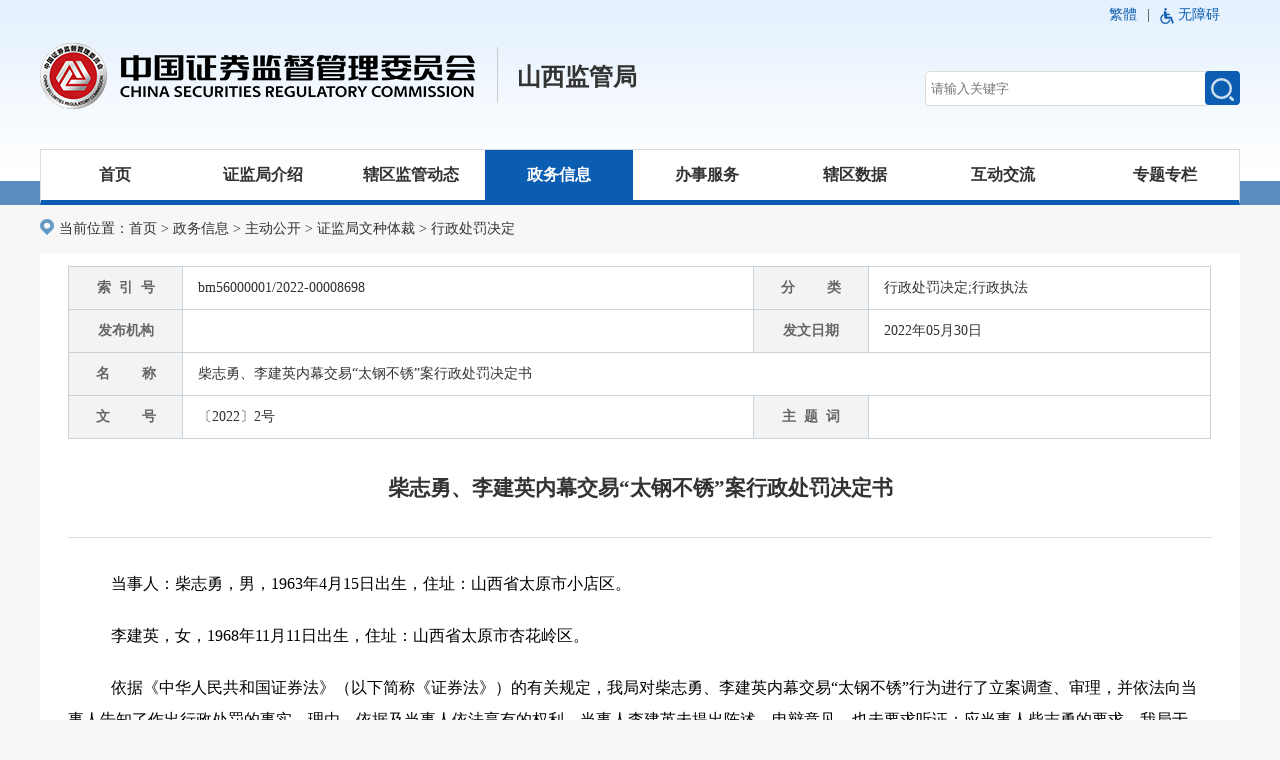

--- FILE ---
content_type: text/html
request_url: http://www.csrc.gov.cn/shanxi/c103684/c3399235/content.shtml
body_size: 51915
content:
<!DOCTYPE html>
<html lang="en">
<head>
    <meta charset="UTF-8">
    <meta name="viewport" content="width=device-width,initial-scale=1,minimum-scale=1,maximum-scale=1,user-scalable=no" />
    <meta http-equiv="X-UA-Compatible" content="IE=edge,chrome=1">
  	<meta name="gjId" content="3399235">
    
<meta name="SiteName" content="山西监管局"/>
<meta name="SiteDomain" content=""/>
<meta name="SiteIDCode" content="zq56000006"/>
<meta name="ColumnName" content="行政处罚决定" />
<meta name="ColumnDescription" content="行政处罚决定"/>
<meta name="ColumnKeywords" content="行政处罚决定"/>
<meta name="ColumnType" content="政务信息"/>
<meta name="ArticleTitle" content="柴志勇、李建英内幕交易“太钢不锈”案行政处罚决定书"/>
<meta name="PubDate" content="2022-06-06 17:05:01"/>
<meta name="ContentSource" content=""/>
<meta name="Keywords" content=""/>
<meta name="Description" content="当事人：柴志勇，男，1963年4月15日出生，住址：山西省太原市小店区。李建英，女，1968年11月11日出生，住址"/>

<meta name="others" content="页面生成时间 2022-06-06 17:05:01" />
<meta name="template,templategroup,version" content="55,default,1.7" />
<title>柴志勇、李建英内幕交易“太钢不锈”案行政处罚决定书_山西监管局</title>
    <link rel="stylesheet" href="/shanxi/xhtml/css/common.css">
    <link rel="stylesheet" href="/shanxi/xhtml/css/footer.css">
    <link rel="stylesheet" href="/shanxi/xhtml/css/xxgk_detail.css">
    <script src="/shanxi/xhtml/js/jquery.min.js"></script>
<link rel="icon" href="/favicon.ico?v=1.0" type="image/x-icon"></head>
<body>
  <!--公共头-->
  <div class="header">
    <div class="head-box">
        <div class="tips">
            <ul>
                <li>
                    <script src="/shanxi/xhtml/js/trans.js"></script>|
                </li>
                <li>
                    <img src="/shanxi/xhtml/images/index/wza.png" alt="" class="logoimg">
                    <a id="cniil_wza" href="/wza">无障碍</a>
                </li>
                <div class="clear"></div>
            </ul>
            <div class="clear"></div>
        </div>
        <div class="logo">
          <a href="/" TARGET='_blank'><img src="/shanxi/xhtml/images/index/logo.png?v=1.0" alt="" class="logoimg1"></a>
        		 <div class="logoxian"></div>
          <h1><a href="/shanxi/index.shtml">山西监管局</a></h1>
            <div class="fr r-box">
            <!--    <p  id="sc">打造一个规范、透明、开放、有活力、有韧性的资本市场</p>
              	<p id="zy">建制度、不干预、零容忍</p>
              	<p  id="hl">敬畏市场、敬畏法治、敬畏专业、敬畏风险、发挥合力</p>-->
                <!--<div class="slideBox">
					<div class="hd">
						<ul></ul>
					</div>
					<div class="bd">
						<ul>
							<li>打造一个规范、透明、开放、有活力、有韧性的资本市场</li>
							<li>建制度、不干预、零容忍</li>
							<li>敬畏市场、敬畏法治、敬畏专业、敬畏风险、发挥合力</li>
					<!--<li>忠诚、专业、进去、公开、公平、公正</li>
						</ul>
					</div>
				</div>-->
              <form action="/guestweb4/s" method="post" name="form1" target="_blank" id="form1" class="search-group" onsubmit="return check()">
                    <input name="searchWord" type="text" id="searchWord" size="50" placeholder="请输入关键字">
                    <input name="uc" type="hidden" id="uc" value="1">
                    <input name="siteCode" type="hidden" id="siteCode" size="50" value="zq56000006">
                    <input name="column" type="hidden" id="siteCode" size="50" value="全部">
                    <div class="searth-btn">
                      <a href="#"><img src="/shanxi/xhtml/images/index/search.png" alt=""></a>
                      <input type="submit" name="button" id="button" value="提交" >
                  	</div>

				</form>
                <div class="search-group" style="display:none;">
                    <input type="text" placeholder="请输入关键字">
                    <a href="#">
                        <img src="/shanxi/xhtml/images/index/search.png" alt="">
                    </a>
                    
                </div>
            </div>
            <div class="clear"></div>
        </div>
    </div>
</div>
 <script>
    function check(){
      if(!$('#searchWord').val()){
             alert('请输入关键字!');
             return false;
      }else{
      		return true;
      }
    }
  </script>
<div class="nav">
    <ul class="nav-bar">
        <li class="sy hover">
            <a href="/shanxi/index.shtml">首页</a>
            <div></div>
        </li>
        <li class="zjjjs">
            <a href="/shanxi/c100386/tz.shtml">证监局介绍</a>
        </li>
        <li class="xqjgdt">
            <a href="/shanxi/c100390/tz.shtml">辖区监管动态</a>
        </li>
        <li class="zwxx">
            <a href="/shanxi/c103653/tz.shtml">政务信息</a>
        </li>
        <li class="bsfw">
            <a href="/shanxi/c103679/zfxxgk_zdgk.shtml?channelid=2f69c9a08b4a43e2a522d02313bdf265">办事服务</a>
        </li>
        <li class="xqsj">
            <a href="/shanxi/c103679/zfxxgk_zdgk.shtml?channelid=166787c2b5274454aec821ff1b4fdb79">辖区数据</a>
        </li>
        <li class="hdjl">
            <a href="http://gzly.csrc12386.org.cn/csrc/sh.inb.publicmessage!messageList.sh">互动交流</a>
        </li>
        <li class="ztzl">
            <a href="/shanxi/c100415/tz.shtml?channelid=3b663b2d307c410d845dd49fc89de42a">专题专栏</a>
        </li>
        <div class="clear"></div>
    </ul>
</div>
<script src="/shanxi/xhtml/js/jquery.SuperSlide.js"></script>
<script src="/shanxi/xhtml/js/head.js"> </script>
   <div class="BreadcrumbNav mt10">
        <img src="/shanxi/xhtml/images/public/location.png" alt="">
        当前位置：
<a href='/shanxi/index.shtml'  target="_parent">首页</a>&nbsp;>&nbsp;<a href='/shanxi/c103653/tz.shtml'  target="_parent">政务信息</a>&nbsp;>&nbsp;<a href='/shanxi/c103657/zfxxgk_zdgk.shtml'  target="_parent">主动公开目录</a>&nbsp;>&nbsp;<a href='/shanxi/c103676/zfxxgk_zdgk.shtml'  target="_parent">证监局文种体裁</a>&nbsp;>&nbsp;<a href='/shanxi/c103684/zfxxgk_zdgk.shtml'  target="_parent"><span>行政处罚决定</span></a>

    </div>
    <div class="main">
        <div class="content">
            <div class="xxgk-table">
               <table>
                    <tbody>
                        <tr>
                            <th>索  引  号</th>
                            <td>bm56000001/2022-00008698</td>
                            <th>分        类</th>
                            <td></td>
                        </tr>
                        <tr>
                            <th>发布机构</th>
                            <td></td>
                            <th>发文日期</th>
                            <td>1653872520000</td>
                        </tr>
                        <tr>
                            <th>名        称</th>
                            <td colspan="3">柴志勇、李建英内幕交易“太钢不锈”案行政处罚决定书</td>
                        </tr>
                        <tr>
                            <th>文        号</th>
                            <td>〔2022〕2号</td>
                            <th>主  题  词</th>
                            <td></td>
                        </tr>
                    </tbody>
                </table>
            </div>
            <h2>柴志勇、李建英内幕交易“太钢不锈”案行政处罚决定书</h2>
            <div class="detail-news">
                <p class="MsoNormal" style="text-indent:32.0000pt;mso-char-indent-count:2.0000;"><span style="font-family: 仿宋,仿宋_GB2312;"><span style="color: rgb(0, 0, 0); font-size: 16pt;">当事人：</span><span style="color: rgb(0, 0, 0); font-size: 16pt;">柴志勇</span><span style="color: rgb(0, 0, 0); font-size: 16pt;">，</span><span style="color: rgb(0, 0, 0); font-size: 16pt;">男，</span><span style="color: rgb(0, 0, 0); font-size: 16pt;">1963年4月15日出生，</span><span style="color: rgb(0, 0, 0); font-size: 16pt;">住址：</span><span style="color: rgb(0, 0, 0); font-size: 16pt;">山西</span><span style="color: rgb(0, 0, 0); font-size: 16pt;">省</span><span style="color: rgb(0, 0, 0); font-size: 16pt;">太原</span><span style="color: rgb(0, 0, 0); font-size: 16pt;">市小店区</span><span style="color: rgb(0, 0, 0); font-size: 16pt;">。</span><span style="color: rgb(0, 0, 0); font-size: 16pt;"><o:p></o:p></span></span></p>
<p class="MsoNormal" style="text-indent:32.0000pt;mso-char-indent-count:2.0000;"><span style="font-family: 仿宋,仿宋_GB2312;"><span style="color: rgb(0, 0, 0); font-size: 16pt;">李建英，</span><span style="color: rgb(0, 0, 0); font-size: 16pt;">女，</span><span style="color: rgb(0, 0, 0); font-size: 16pt;">1968</span><span style="color: rgb(0, 0, 0); font-size: 16pt;">年</span><span style="color: rgb(0, 0, 0); font-size: 16pt;">11月11日出生</span><span style="color: rgb(0, 0, 0); font-size: 16pt;">，住址：</span><span style="color: rgb(0, 0, 0); font-size: 16pt;">山西</span><span style="color: rgb(0, 0, 0); font-size: 16pt;">省</span><span style="color: rgb(0, 0, 0); font-size: 16pt;">太原</span><span style="color: rgb(0, 0, 0); font-size: 16pt;">市</span><span style="color: rgb(0, 0, 0); font-size: 16pt;">杏花岭区</span><span style="color: rgb(0, 0, 0); font-size: 16pt;">。</span><span style="color: rgb(0, 0, 0); font-size: 16pt;"><o:p></o:p></span></span></p>
<p class="MsoNormal" style="text-indent:32.0000pt;mso-char-indent-count:2.0000;"><span style="font-family: 仿宋,仿宋_GB2312;"><span style="color: rgb(0, 0, 0); font-size: 16pt;">依据《中华人民共和国证券法》（以下简称《证券法》）的有关规定，我局对</span><span style="color: rgb(0, 0, 0); font-size: 16pt;">柴志勇</span><span style="color: rgb(0, 0, 0); font-size: 16pt;">、李建英</span><span style="color: rgb(0, 0, 0); font-size: 16pt;"><span style="font-size: 16pt;">内幕交易</span><span style="font-size: 16pt;">“</span></span><span style="color: rgb(0, 0, 0); font-size: 16pt;">太钢不锈</span><span style="color: rgb(0, 0, 0); font-size: 16pt;">”行为进行了立案调查、审理，并依法向当事人告知了作出行政处罚的事实、理由、依据及当事人依法享有的权利。当事人</span><span style="color: rgb(0, 0, 0); font-size: 16pt;">李建英</span><span style="color: rgb(0, 0, 0); font-size: 16pt;">未提出陈述、申辩意见，也未要求听证</span><span style="color: rgb(0, 0, 0); font-size: 16pt;">；</span><span style="color: rgb(0, 0, 0); font-size: 16pt;">应当事人</span><span style="color: rgb(0, 0, 0); font-size: 16pt;">柴志勇的</span><span style="color: rgb(0, 0, 0); font-size: 16pt;">要求</span><span style="color: rgb(0, 0, 0); font-size: 16pt;">，我局于</span><span style="color: rgb(0, 0, 0); font-size: 16pt;">202</span><span style="color: rgb(0, 0, 0); font-size: 16pt;">2</span><span style="color: rgb(0, 0, 0); font-size: 16pt;">年</span><span style="color: rgb(0, 0, 0); font-size: 16pt;">5</span><span style="color: rgb(0, 0, 0); font-size: 16pt;">月</span><span style="color: rgb(0, 0, 0); font-size: 16pt;">23</span><span style="color: rgb(0, 0, 0); font-size: 16pt;">日举行</span><span style="color: rgb(0, 0, 0); font-size: 16pt;">了</span><span style="color: rgb(0, 0, 0); font-size: 16pt;">听证会，听取了</span><span style="color: rgb(0, 0, 0); font-size: 16pt;">柴志勇及其代理人的陈述和申辩。</span><span style="color: rgb(0, 0, 0); font-size: 16pt;">本案现已调查、审理终结。</span><span style="color: rgb(0, 0, 0); font-size: 16pt;"><o:p></o:p></span></span></p>
<p class="MsoNormal" style="text-indent:32.0000pt;mso-char-indent-count:2.0000;"><span style="font-family: 仿宋,仿宋_GB2312;"><span style="color: rgb(0, 0, 0); font-size: 16pt;">经查明，</span><span style="color: rgb(0, 0, 0); font-size: 16pt;">柴志勇、李建英</span><span style="color: rgb(0, 0, 0); font-size: 16pt;">存在以下违法事实：</span><span style="color: rgb(0, 0, 0); font-size: 16pt;"><o:p></o:p></span></span></p>
<p class="MsoNormal" style="text-indent:32.0000pt;mso-char-indent-count:2.0000;text-align:left;"><span style="font-family: 仿宋,仿宋_GB2312;"><span style="color: rgb(0, 0, 0); font-size: 16pt;">一、内幕信息形成与公开过程</span><span style="color: rgb(0, 0, 0); font-size: 16pt;"><o:p></o:p></span></span></p>
<p class="MsoNormal" style="text-indent:32.0000pt;mso-char-indent-count:2.0000;text-align:justify;
text-justify:inter-ideograph;" align="justify"><span style="font-family: 仿宋,仿宋_GB2312;"><span style="color: rgb(0, 0, 0); font-size: 16pt;">2019年4月，山西省国资国企改革行动计划明确提出，将太原钢铁（集团）有限公司（以下简称太钢集团）作为集团层面股权多元化试点单位。2019年12月13日，时任太钢集团董事长</span><span style="color: rgb(0, 0, 0); font-size: 16pt;">高某明</span><span style="color: rgb(0, 0, 0); font-size: 16pt;">带队走访</span><span style="color: rgb(0, 0, 0); font-size: 16pt;">中国宝武</span><span style="color: rgb(0, 0, 0); font-size: 16pt;">钢铁集团有限公司（以下简称中国宝武），与时任中国宝武董事长</span><span style="color: rgb(0, 0, 0); font-size: 16pt;">陈某荣</span><span style="color: rgb(0, 0, 0); font-size: 16pt;">就集团层面重组的框架模式进行初步探讨。</span><span style="color: rgb(0, 0, 0); font-size: 16pt;"><o:p></o:p></span></span></p>
<p class="MsoNormal" style="text-indent:32.0000pt;mso-char-indent-count:2.0000;text-align:justify;
text-justify:inter-ideograph;" align="justify"><span style="font-family: 仿宋,仿宋_GB2312;"><span style="color: rgb(0, 0, 0); font-size: 16pt;">2020年1月9日，山西省政府召开专题会议讨论通过太钢集团与</span><span style="color: rgb(0, 0, 0); font-size: 16pt;">中国宝武</span><span style="color: rgb(0, 0, 0); font-size: 16pt;">重组事项，并对下一步工作提出具体要求。</span><span style="color: rgb(0, 0, 0); font-size: 16pt;"><o:p></o:p></span></span></p>
<p class="MsoNormal" style="text-indent:32.0000pt;mso-char-indent-count:2.0000;text-align:justify;
text-justify:inter-ideograph;" align="justify"><span style="font-family: 仿宋,仿宋_GB2312;"><span style="color: rgb(0, 0, 0); font-size: 16pt;">2020年2月8日，为快速推进太钢集团与中国宝武重组可行性研究工作相关事宜，太钢集团成立太钢集团与</span><span style="color: rgb(0, 0, 0); font-size: 16pt;">中国宝武</span><span style="color: rgb(0, 0, 0); font-size: 16pt;">重组可行性研究工作组，时任太钢集团董事、副总经理柴志勇任组长。</span><span style="color: rgb(0, 0, 0); font-size: 16pt;"><o:p></o:p></span></span></p>
<p class="MsoNormal" style="text-indent:32.0000pt;mso-char-indent-count:2.0000;text-align:justify;
text-justify:inter-ideograph;" align="justify"><span style="font-family: 仿宋,仿宋_GB2312;"><span style="color: rgb(0, 0, 0); font-size: 16pt;">2020年4月26日，太钢集团与山西省国有资本运营有限公司（以下简称</span><span style="color: rgb(0, 0, 0); font-size: 16pt;">山西国运</span><span style="color: rgb(0, 0, 0); font-size: 16pt;">）召开工作会议，讨论太钢集团联合重组可行性研究工作组提出的《关于太钢集团与</span><span style="color: rgb(0, 0, 0); font-size: 16pt;">中国宝武</span><span style="color: rgb(0, 0, 0); font-size: 16pt;">联合重组可行性研究分析汇报》。之后，太钢集团、中国宝武、山西国运等多次组织召开工作会议，持续推进太钢集团与中国宝武联合重组项目。</span><span style="color: rgb(0, 0, 0); font-size: 16pt;"><o:p></o:p></span></span></p>
<p class="MsoNormal" style="text-indent:32.0000pt;mso-char-indent-count:2.0000;text-align:justify;
text-justify:inter-ideograph;" align="justify"><span style="font-family: 仿宋,仿宋_GB2312;"><span style="color: rgb(0, 0, 0); font-size: 16pt;">2020年8月20日，山西太钢不锈钢股份有限公司（以下简称太钢不锈）通过深圳证券交易所披露《关于重大事项停牌公告》（公告编号：2020-040），称太钢集团的控股股东将签订涉及太钢不锈实际控制人变更的相关协议。2020年8月21日，</span><span style="color: rgb(0, 0, 0); font-size: 16pt;">山西国运</span><span style="color: rgb(0, 0, 0); font-size: 16pt;">与</span><span style="color: rgb(0, 0, 0); font-size: 16pt;">中国宝武</span><span style="color: rgb(0, 0, 0); font-size: 16pt;"><span style="font-size: 16pt;">签署《关于太原钢铁（集团）有限公司股权无偿划转协议》。同日，太钢不锈通过深圳证券交易所披露《关于山西省国有资本运营有限公司向中国宝武钢铁集团有限公司无偿划转太原钢铁（集团）有限公司</span><span style="font-size: 16pt;">51%股权暨公司实际控制人变更的提示性公告》（公告编号：2020-041），称</span></span><span style="color: rgb(0, 0, 0); font-size: 16pt;">山西国运</span><span style="color: rgb(0, 0, 0); font-size: 16pt;">与中国宝武签署《关于太原钢铁（集团）有限公司股权无偿划转协议》，</span><span style="color: rgb(0, 0, 0); font-size: 16pt;">山西国运</span><span style="color: rgb(0, 0, 0); font-size: 16pt;"><span style="font-size: 16pt;">将向中国宝武无偿划转其持有的太钢集团</span><span style="font-size: 16pt;">51%股权。本次划转完成后，</span></span><span style="color: rgb(0, 0, 0); font-size: 16pt;">中国宝武</span><span style="color: rgb(0, 0, 0); font-size: 16pt;"><span style="font-size: 16pt;">将通过太钢集团间接控制太钢不锈</span><span style="font-size: 16pt;">62.70%的股份，并实现对太钢不锈的控制。太钢不锈的实际控制人将由山西省国有资产监督管理委员会变更为国务院国有资产监督管理委员会。</span></span><span style="color: rgb(0, 0, 0); font-size: 16pt;"><o:p></o:p></span></span></p>
<p class="MsoNormal" style="text-indent:32.0000pt;mso-char-indent-count:2.0000;text-align:justify;
text-justify:inter-ideograph;" align="justify"><span style="font-family: 仿宋,仿宋_GB2312;"><span style="color: rgb(0, 0, 0); font-size: 16pt;">山西国运</span><span style="color: rgb(0, 0, 0); font-size: 16pt;"><span style="font-size: 16pt;">向中国宝武无偿划转其持有的太钢集团</span><span style="font-size: 16pt;">51%股权，变更</span></span><span style="color: rgb(0, 0, 0); font-size: 16pt;">太钢不锈</span><span style="color: rgb(0, 0, 0); font-size: 16pt;">实际控制人，</span><span style="color: rgb(0, 0, 0); font-size: 16pt;">属于</span><span style="color: rgb(0, 0, 0); font-size: 16pt;">《证券法》</span><span style="color: rgb(0, 0, 0); font-size: 16pt;">第八十条</span><span style="color: rgb(0, 0, 0); font-size: 16pt;">第二款第八项</span><span style="color: rgb(0, 0, 0); font-size: 16pt;">规定的</span><span style="color: rgb(0, 0, 0); font-size: 16pt;">重大事件</span><span style="color: rgb(0, 0, 0); font-size: 16pt;">，</span><span style="color: rgb(0, 0, 0); font-size: 16pt;">构成</span><span style="color: rgb(0, 0, 0); font-size: 16pt;">《证券法》第</span><span style="color: rgb(0, 0, 0); font-size: 16pt;">五十二</span><span style="color: rgb(0, 0, 0); font-size: 16pt;">条</span><span style="color: rgb(0, 0, 0); font-size: 16pt;">规定的</span><span style="color: rgb(0, 0, 0); font-size: 16pt;">内幕信息。</span><span style="color: rgb(0, 0, 0); font-size: 16pt;"><span style="font-size: 16pt;">该内幕信息于</span><span style="font-size: 16pt;">2020年1月9日形成，于2020年8月20日公开。柴志勇作为</span></span><span style="color: rgb(0, 0, 0); font-size: 16pt;">太钢</span><span style="color: rgb(0, 0, 0); font-size: 16pt;">集团董事、副总经理，</span><span style="color: rgb(0, 0, 0); font-size: 16pt;">直接组织、参与</span><span style="color: rgb(0, 0, 0); font-size: 16pt;">山西国运</span><span style="color: rgb(0, 0, 0); font-size: 16pt;"><span style="font-size: 16pt;">向中国宝武无偿划转太钢集团</span><span style="font-size: 16pt;">51%股权、变更</span></span><span style="color: rgb(0, 0, 0); font-size: 16pt;">太钢不锈</span><span style="color: rgb(0, 0, 0); font-size: 16pt;">实际控制人的动议、筹划和实施，属于《证券法》第五十一条第二项规定的内幕信息知情人。</span><span style="color: rgb(0, 0, 0); font-size: 16pt;"><o:p></o:p></span></span></p>
<p class="MsoNormal" style="text-indent:32.0000pt;mso-char-indent-count:2.0000;text-autospace:none;
text-align:justify;text-justify:inter-ideograph;" align="justify"><span style="font-family: 仿宋,仿宋_GB2312;"><span style="color: rgb(0, 0, 0); font-size: 16pt;">二、</span><span style="color: rgb(0, 0, 0); font-size: 16pt;">柴志勇</span><span style="color: rgb(0, 0, 0); font-size: 16pt;">泄露内幕信息</span><span style="color: rgb(0, 0, 0); font-size: 16pt;"><o:p></o:p></span></span></p>
<p class="MsoNormal" style="text-indent:32.0000pt;mso-char-indent-count:2.0000;text-autospace:none;
text-align:justify;text-justify:inter-ideograph;" align="justify"><span style="font-family: 仿宋,仿宋_GB2312;"><span style="color: rgb(0, 0, 0); font-size: 16pt;">2020年6月5日，柴志勇与</span><span style="color: rgb(0, 0, 0); font-size: 16pt;">吴某莉</span><span style="color: rgb(0, 0, 0); font-size: 16pt;">通过微信聊天工具讨论向中国宝武划转太钢集团股权等内容。其中，</span><span style="color: rgb(0, 0, 0); font-size: 16pt;">吴某莉</span><span style="color: rgb(0, 0, 0); font-size: 16pt;">时任山西太钢投资有限公司证券投资部行业研究员，不属于太钢集团与中国宝武联合重组项目组成员，未实际参与太钢集团与</span><span style="color: rgb(0, 0, 0); font-size: 16pt;">中国宝武</span><span style="color: rgb(0, 0, 0); font-size: 16pt;">联合重组具体工作。</span><span style="color: rgb(0, 0, 0); font-size: 16pt;"><o:p></o:p></span></span></p>
<p class="MsoNormal" style="text-indent:32.0000pt;mso-char-indent-count:2.0000;"><span style="font-family: 仿宋,仿宋_GB2312;"><span style="color: rgb(0, 0, 0); font-size: 16pt;">吴某莉</span><span style="color: rgb(0, 0, 0); font-size: 16pt;">通过内幕信息知情人柴志勇获知内幕信息，为知悉内幕信息的人。</span><span style="color: rgb(0, 0, 0); font-size: 16pt;">吴某莉</span><span style="color: rgb(0, 0, 0); font-size: 16pt;"><span style="font-size: 16pt;">知悉内幕信息的时点不晚于</span><span style="font-size: 16pt;">2020年6月5日。</span></span><span style="color: rgb(0, 0, 0); font-size: 16pt;"><o:p></o:p></span></span></p>
<p class="MsoNormal" style="text-indent:32.0000pt;mso-char-indent-count:2.0000;text-autospace:none;
text-align:justify;text-justify:inter-ideograph;" align="justify"><span style="font-family: 仿宋,仿宋_GB2312;"><span style="color: rgb(0, 0, 0); font-size: 16pt;">三</span><span style="color: rgb(0, 0, 0); font-size: 16pt;">、</span><span style="color: rgb(0, 0, 0); font-size: 16pt;">李建英内幕</span><span style="color: rgb(0, 0, 0); font-size: 16pt;"><span style="font-size: 16pt;">交易</span><span style="font-size: 16pt;">“</span></span><span style="color: rgb(0, 0, 0); font-size: 16pt;">太钢不锈</span><span style="color: rgb(0, 0, 0); font-size: 16pt;">”</span><span style="color: rgb(0, 0, 0); font-size: 16pt;"><o:p></o:p></span></span></p>
<p class="MsoNormal" style="text-indent:32.0000pt;mso-char-indent-count:2.0000;text-autospace:none;
text-align:justify;text-justify:inter-ideograph;" align="justify"><span style="font-family: 仿宋,仿宋_GB2312;"><span style="color: rgb(0, 0, 0); font-size: 16pt;">（一）证券账户和资金划转</span><span style="color: rgb(0, 0, 0); font-size: 16pt;">基本</span><span style="color: rgb(0, 0, 0); font-size: 16pt;">情况</span><span style="color: rgb(0, 0, 0); font-size: 16pt;"><o:p></o:p></span></span></p>
<p class="MsoNormal" style="text-indent:32.0000pt;mso-char-indent-count:2.0000;text-align:justify;
text-justify:inter-ideograph;" align="justify"><span style="font-family: 仿宋,仿宋_GB2312;"><span style="color: rgb(0, 0, 0); font-size: 16pt;">张某林</span><span style="color: rgb(0, 0, 0); font-size: 16pt;"><span style="font-size: 16pt;">与李建英系母女关系。</span><span style="font-size: 16pt;">“</span></span><span style="color: rgb(0, 0, 0); font-size: 16pt;">张某林</span><span style="color: rgb(0, 0, 0); font-size: 16pt;">”证券账户于2009年3月27日在山西证券股份有限公司开立，该证券账户自2016年起由李建英实际控制和使用。</span><span style="color: rgb(0, 0, 0); font-size: 16pt;"><o:p></o:p></span></span></p>
<p class="MsoNormal" style="text-indent:32.0000pt;mso-char-indent-count:2.0000;text-align:justify;
text-justify:inter-ideograph;" align="justify"><span style="font-family: 仿宋,仿宋_GB2312;"><span style="color: rgb(0, 0, 0); font-size: 16pt;">李建英与</span><span style="color: rgb(0, 0, 0); font-size: 16pt;">刘某廷</span><span style="color: rgb(0, 0, 0); font-size: 16pt;"><span style="font-size: 16pt;">系母子关系。</span><span style="font-size: 16pt;">“</span></span><span style="color: rgb(0, 0, 0); font-size: 16pt;">刘某廷</span><span style="color: rgb(0, 0, 0); font-size: 16pt;">”证券账户于2015年3月9日在海通证券股份有限公司开立，该证券账户由李建英实际控制和使用。</span><span style="color: rgb(0, 0, 0); font-size: 16pt;"><o:p></o:p></span></span></p>
<p class="MsoNormal" style="text-indent:32.0000pt;mso-char-indent-count:2.0000;text-align:justify;
text-justify:inter-ideograph;" align="justify"><span style="font-family: 仿宋,仿宋_GB2312;"><span style="color: rgb(0, 0, 0); font-size: 16pt;">2020年7月15日至8月20日，“</span><span style="color: rgb(0, 0, 0); font-size: 16pt;">张某林</span><span style="color: rgb(0, 0, 0); font-size: 16pt;">”证券账户和“</span><span style="color: rgb(0, 0, 0); font-size: 16pt;">刘某廷</span><span style="color: rgb(0, 0, 0); font-size: 16pt;">”证券账户交易“太钢不锈”由李建英决策和操作，所需资金主要来源于上述证券账户卖出其他持仓股票所得。</span><span style="color: rgb(0, 0, 0); font-size: 16pt;"><o:p></o:p></span></span></p>
<p class="MsoNormal" style="text-indent:32.0000pt;mso-char-indent-count:2.0000;text-autospace:none;
text-align:justify;text-justify:inter-ideograph;" align="justify"><span style="font-family: 仿宋,仿宋_GB2312;"><span style="color: rgb(0, 0, 0); font-size: 16pt;">（</span><span style="color: rgb(0, 0, 0); font-size: 16pt;">二</span><span style="color: rgb(0, 0, 0); font-size: 16pt;">）</span><span style="color: rgb(0, 0, 0); font-size: 16pt;">李建英与知悉</span><span style="color: rgb(0, 0, 0); font-size: 16pt;">内幕信息的人联络接触</span><span style="color: rgb(0, 0, 0); font-size: 16pt;"><o:p></o:p></span></span></p>
<p class="MsoNormal" style="text-indent:32.0000pt;mso-char-indent-count:2.0000;text-align:justify;
text-justify:inter-ideograph;" align="justify"><span style="font-family: 仿宋,仿宋_GB2312;"><span style="color: rgb(0, 0, 0); font-size: 16pt;">李建英与</span><span style="color: rgb(0, 0, 0); font-size: 16pt;">吴某莉</span><span style="color: rgb(0, 0, 0); font-size: 16pt;">系初中同学，二人关系较好，日常联系频繁，经常讨论股票，且</span><span style="color: rgb(0, 0, 0); font-size: 16pt;">吴某莉</span><span style="color: rgb(0, 0, 0); font-size: 16pt;"><span style="font-size: 16pt;">会向李建英推荐股票。</span><span style="font-size: 16pt;">2020年7月15日，李建英与</span></span><span style="color: rgb(0, 0, 0); font-size: 16pt;">吴某莉</span><span style="color: rgb(0, 0, 0); font-size: 16pt;">通过微信聊天工具讨论股票交易时，</span><span style="color: rgb(0, 0, 0); font-size: 16pt;">吴某莉</span><span style="color: rgb(0, 0, 0); font-size: 16pt;"><span style="font-size: 16pt;">发出</span><span style="font-size: 16pt;">2条信息后撤回。2020年8月5日，李建英与</span></span><span style="color: rgb(0, 0, 0); font-size: 16pt;">吴某莉</span><span style="color: rgb(0, 0, 0); font-size: 16pt;">通过微信聊天工具讨论股票交易时，</span><span style="color: rgb(0, 0, 0); font-size: 16pt;">吴某莉</span><span style="color: rgb(0, 0, 0); font-size: 16pt;"><span style="font-size: 16pt;">发出</span><span style="font-size: 16pt;">1条信息后撤回。2020年8月12日，李建英与</span></span><span style="color: rgb(0, 0, 0); font-size: 16pt;">吴某莉</span><span style="color: rgb(0, 0, 0); font-size: 16pt;"><span style="font-size: 16pt;">微信语音通话</span><span style="font-size: 16pt;">1次。2020年8月15日中午，李建英与</span></span><span style="color: rgb(0, 0, 0); font-size: 16pt;">吴某莉</span><span style="color: rgb(0, 0, 0); font-size: 16pt;"><span style="font-size: 16pt;">见面聚餐</span><span style="font-size: 16pt;">1次。</span></span><span style="color: rgb(0, 0, 0); font-size: 16pt;"><o:p></o:p></span></span></p>
<p class="MsoNormal" style="text-indent:32.0000pt;mso-char-indent-count:2.0000;text-autospace:none;
text-align:justify;text-justify:inter-ideograph;" align="justify"><span style="font-family: 仿宋,仿宋_GB2312;"><span style="color: rgb(0, 0, 0); font-size: 16pt;">（三）相关</span><span style="color: rgb(0, 0, 0); font-size: 16pt;"><span style="font-size: 16pt;">证券账户交易</span><span style="font-size: 16pt;">“</span></span><span style="color: rgb(0, 0, 0); font-size: 16pt;">太钢不锈</span><span style="color: rgb(0, 0, 0); font-size: 16pt;">”情况</span><span style="color: rgb(0, 0, 0); font-size: 16pt;"><o:p></o:p></span></span></p>
<p class="MsoNormal" style="text-indent:32.0000pt;mso-char-indent-count:2.0000;text-align:justify;
text-justify:inter-ideograph;" align="justify"><span style="font-family: 仿宋,仿宋_GB2312;"><span style="color: rgb(0, 0, 0); font-size: 16pt;">自与</span><span style="color: rgb(0, 0, 0); font-size: 16pt;">吴某莉</span><span style="color: rgb(0, 0, 0); font-size: 16pt;">联络接触</span><span style="color: rgb(0, 0, 0); font-size: 16pt;">至内幕信息公开前，李建英</span><span style="color: rgb(0, 0, 0); font-size: 16pt;"><span style="font-size: 16pt;">累计买入</span><span style="font-size: 16pt;">“太钢不锈”141.49万股，成交金额542.25万元，其中，“</span></span><span style="color: rgb(0, 0, 0); font-size: 16pt;">张某林</span><span style="color: rgb(0, 0, 0); font-size: 16pt;">”证券账户买入19.71万股，成交金额76.31万元；“</span><span style="color: rgb(0, 0, 0); font-size: 16pt;">刘某廷</span><span style="color: rgb(0, 0, 0); font-size: 16pt;">”证券账户买入121.78万股，成交金额465.94万元。</span><span style="color: rgb(0, 0, 0); font-size: 16pt;"><o:p></o:p></span></span></p>
<p class="MsoNormal" style="text-indent:32.0000pt;mso-char-indent-count:2.0000;text-align:justify;
text-justify:inter-ideograph;" align="justify"><span style="font-family: 仿宋,仿宋_GB2312;"><span style="color: rgb(0, 0, 0); font-size: 16pt;"><span style="font-size: 16pt;">截至</span><span style="font-size: 16pt;">2020年9月1日，上述证券账户买入的“太钢不锈”全部卖出，</span></span><span style="font-size: 16pt;">实际</span><span style="font-size: 16pt;">亏损</span><span style="color: rgb(0, 0, 0); font-size: 16pt;">12.79万元。其中，“</span><span style="color: rgb(0, 0, 0); font-size: 16pt;">张某林</span><span style="color: rgb(0, 0, 0); font-size: 16pt;">”证券账户获利1.22万元，“</span><span style="color: rgb(0, 0, 0); font-size: 16pt;">刘某廷</span><span style="color: rgb(0, 0, 0); font-size: 16pt;">”证券账户亏损14.01万元。</span><span style="color: rgb(0, 0, 0); font-size: 16pt;"><o:p></o:p></span></span></p>
<p class="MsoNormal" style="text-indent:32.0000pt;mso-char-indent-count:2.0000;text-align:justify;
text-justify:inter-ideograph;" align="justify"><span style="font-family: 仿宋,仿宋_GB2312;"><span style="color: rgb(0, 0, 0); font-size: 16pt;">（四）证券交易行为明显异常且没有合理解释</span><span style="color: rgb(0, 0, 0); font-size: 16pt;"><o:p></o:p></span></span></p>
<p class="MsoNormal" style="text-indent:32.0000pt;mso-char-indent-count:2.0000;text-align:justify;
text-justify:inter-ideograph;" align="justify"><span style="font-family: 仿宋,仿宋_GB2312;"><span style="color: rgb(0, 0, 0); font-size: 16pt;">2020年7月15日，“</span><span style="color: rgb(0, 0, 0); font-size: 16pt;">张某林</span><span style="color: rgb(0, 0, 0); font-size: 16pt;">”证券账户开始陆续买入“太钢不锈”。202</span><span style="color: rgb(0, 0, 0); font-size: 16pt;">0</span><span style="color: rgb(0, 0, 0); font-size: 16pt;"><span style="font-size: 16pt;">年</span><span style="font-size: 16pt;">8月5日，“</span></span><span style="color: rgb(0, 0, 0); font-size: 16pt;">刘某廷</span><span style="color: rgb(0, 0, 0); font-size: 16pt;">”证券账户买入“太钢不锈”12.64万股，成交金额49.42万元。2020年8月12日，“</span><span style="color: rgb(0, 0, 0); font-size: 16pt;">刘某廷</span><span style="color: rgb(0, 0, 0); font-size: 16pt;">”证券账户买入“太钢不锈”14.21万股，成交金额52.52万元。2020年8月18日至8月19日，“</span><span style="color: rgb(0, 0, 0); font-size: 16pt;">张某林</span><span style="color: rgb(0, 0, 0); font-size: 16pt;">”证券账户和“</span><span style="color: rgb(0, 0, 0); font-size: 16pt;">刘某廷</span><span style="color: rgb(0, 0, 0); font-size: 16pt;">”证券账户放量买入“太钢不锈”85.09万股，成交金额331.71万元。截至2020年8月20日，李建英持有的“太钢不锈”市值占其全部股票市值71.06%。李建英上述证券交易的时间节点，</span><span style="color: rgb(0, 0, 0); font-size: 16pt;">与其和</span><span style="color: rgb(0, 0, 0); font-size: 16pt;">吴某莉</span><span style="color: rgb(0, 0, 0); font-size: 16pt;">联络接触的时间节点，</span><span style="color: rgb(0, 0, 0); font-size: 16pt;">与内幕信息高度吻合</span><span style="color: rgb(0, 0, 0); font-size: 16pt;">，且没有合理解释。</span><span style="color: rgb(0, 0, 0); font-size: 16pt;"><o:p></o:p></span></span></p>
<p class="MsoNormal" style="text-indent:32.0000pt;mso-char-indent-count:2.0000;"><span style="font-family: 仿宋,仿宋_GB2312;"><span style="color: rgb(0, 0, 0); font-size: 16pt;">上述违法事实</span><span style="color: rgb(0, 0, 0); font-size: 16pt;">，</span><span style="color: rgb(0, 0, 0); font-size: 16pt;">有相关公告信息、交易流水、询问笔录等证据证明</span><span style="color: rgb(0, 0, 0); font-size: 16pt;">，足以认定。</span><span style="color: rgb(0, 0, 0); font-size: 16pt;"><o:p></o:p></span></span></p>
<p class="MsoNormal" style="text-indent:32.0000pt;mso-char-indent-count:2.0000;"><span style="font-family: 仿宋,仿宋_GB2312;"><span style="color: rgb(0, 0, 0); font-size: 16pt;">柴志勇</span><span style="color: rgb(0, 0, 0); font-size: 16pt;">的行为违反</span><span style="color: rgb(0, 0, 0); font-size: 16pt;">了《证券法》第</span><span style="color: rgb(0, 0, 0); font-size: 16pt;">五十三条第一款的</span><span style="color: rgb(0, 0, 0); font-size: 16pt;">规定，构成《证券法》第</span><span style="color: rgb(0, 0, 0); font-size: 16pt;">一百九十一</span><span style="color: rgb(0, 0, 0); font-size: 16pt;">条</span><span style="color: rgb(0, 0, 0); font-size: 16pt;">第一款</span><span style="color: rgb(0, 0, 0); font-size: 16pt;">所述的</span><span style="color: rgb(0, 0, 0); font-size: 16pt;">内幕交易</span><span style="color: rgb(0, 0, 0); font-size: 16pt;">行为。</span><span style="color: rgb(0, 0, 0); font-size: 16pt;">李建英</span><span style="color: rgb(0, 0, 0); font-size: 16pt;">的行为违反</span><span style="color: rgb(0, 0, 0); font-size: 16pt;">了《证券法》第</span><span style="color: rgb(0, 0, 0); font-size: 16pt;">五十</span><span style="color: rgb(0, 0, 0); font-size: 16pt;">条、第</span><span style="color: rgb(0, 0, 0); font-size: 16pt;">五十三条第一款的</span><span style="color: rgb(0, 0, 0); font-size: 16pt;">规定，构成了《证券法》第</span><span style="color: rgb(0, 0, 0); font-size: 16pt;">一百九十一</span><span style="color: rgb(0, 0, 0); font-size: 16pt;">条</span><span style="color: rgb(0, 0, 0); font-size: 16pt;">第一款所述的内幕交易</span><span style="color: rgb(0, 0, 0); font-size: 16pt;">行为。</span><span style="color: rgb(0, 0, 0); font-size: 16pt;"><o:p></o:p></span></span></p>
<p class="MsoNormal" style="text-indent:32.0000pt;mso-char-indent-count:2.0000;"><span style="font-family: 仿宋,仿宋_GB2312;"><span style="color: rgb(0, 0, 0); font-size: 16pt;">在听证过程中，</span><span style="color: rgb(0, 0, 0); font-size: 16pt;">柴志勇</span><span style="color: rgb(0, 0, 0); font-size: 16pt;">提出如下申辩意见：</span><span style="color: rgb(0, 0, 0); font-size: 16pt;">其一</span><span style="color: rgb(0, 0, 0); font-size: 16pt;">，柴志勇与</span><span style="color: rgb(0, 0, 0); font-size: 16pt;">吴某莉</span><span style="color: rgb(0, 0, 0); font-size: 16pt;">讨论</span><span style="color: rgb(0, 0, 0); font-size: 16pt;">内幕信息</span><span style="color: rgb(0, 0, 0); font-size: 16pt;">所涉</span><span style="color: rgb(0, 0, 0); font-size: 16pt;">交易方案</span><span style="color: rgb(0, 0, 0); font-size: 16pt;">属于</span><span style="color: rgb(0, 0, 0); font-size: 16pt;">工作范畴的正常交流，不具有通过</span><span style="color: rgb(0, 0, 0); font-size: 16pt;">吴某莉</span><span style="color: rgb(0, 0, 0); font-size: 16pt;">交易</span><span style="color: rgb(0, 0, 0); font-size: 16pt;">“</span><span style="color: rgb(0, 0, 0); font-size: 16pt;">太钢不锈</span><span style="color: rgb(0, 0, 0); font-size: 16pt;">”</span><span style="color: rgb(0, 0, 0); font-size: 16pt;">的意图，也不具有建议他人进行交易</span><span style="color: rgb(0, 0, 0); font-size: 16pt;">“</span><span style="color: rgb(0, 0, 0); font-size: 16pt;">太钢不锈</span><span style="color: rgb(0, 0, 0); font-size: 16pt;">”</span><span style="color: rgb(0, 0, 0); font-size: 16pt;">的客观行为，</span><span style="color: rgb(0, 0, 0); font-size: 16pt;">其</span><span style="color: rgb(0, 0, 0); font-size: 16pt;">行为不属于泄露内幕信息</span><span style="color: rgb(0, 0, 0); font-size: 16pt;">，</span><span style="color: rgb(0, 0, 0); font-size: 16pt;">不构成内幕交易</span><span style="color: rgb(0, 0, 0); font-size: 16pt;">；其二，依据</span><span style="color: rgb(0, 0, 0); font-size: 16pt;">《证券法》第一百九十一条</span><span style="color: rgb(0, 0, 0); font-size: 16pt;">第一款规定，对柴志勇实施行政</span><span style="color: rgb(0, 0, 0); font-size: 16pt;">处罚</span><span style="color: rgb(0, 0, 0); font-size: 16pt;">需要同时具备两个</span><span style="color: rgb(0, 0, 0); font-size: 16pt;">条件，</span><span style="color: rgb(0, 0, 0); font-size: 16pt;">包括</span><span style="color: rgb(0, 0, 0); font-size: 16pt;">违反</span><span style="color: rgb(0, 0, 0); font-size: 16pt;">《</span><span style="color: rgb(0, 0, 0); font-size: 16pt;">证券法</span><span style="color: rgb(0, 0, 0); font-size: 16pt;">》</span><span style="color: rgb(0, 0, 0); font-size: 16pt;">第五十三条规定</span><span style="color: rgb(0, 0, 0); font-size: 16pt;">和</span><span style="color: rgb(0, 0, 0); font-size: 16pt;">从事内幕交易</span><span style="color: rgb(0, 0, 0); font-size: 16pt;">。但是，柴志勇与进行股票交易的</span><span style="color: rgb(0, 0, 0); font-size: 16pt;">李建英</span><span style="color: rgb(0, 0, 0); font-size: 16pt;">不具有法律上的利害关系，故存在法律适用错误。综上，柴志勇请求免予处罚。</span><span style="color: rgb(0, 0, 0); font-size: 16pt;"><o:p></o:p></span></span></p>
<p class="MsoNormal" style="text-indent:32.0000pt;mso-char-indent-count:2.0000;"><span style="font-family: 仿宋,仿宋_GB2312;"><span style="color: rgb(0, 0, 0); font-size: 16pt;">我局认为，其一，</span><span style="color: rgb(0, 0, 0); font-size: 16pt;">为维护资本市场的公开、公平、公正，保证投资者获得平等知情权和公平交易权，《证券法》第五十三条第一款规定内幕信息知情人对所知悉内幕信息应当承担保密义务。柴志勇作为法定内幕信息知情人，应当依法遵守内幕信息的保密规定。</span><span style="color: rgb(0, 0, 0); font-size: 16pt;">吴某莉</span><span style="color: rgb(0, 0, 0); font-size: 16pt;">不属于太钢集团与中国宝武联合重组项目组成员，不具备知悉相关内幕信息的正当理由。柴志勇在内幕信息公开前与</span><span style="color: rgb(0, 0, 0); font-size: 16pt;">吴某莉</span><span style="color: rgb(0, 0, 0); font-size: 16pt;">沟通太钢集团与中国宝武联合重组事项，其已经构成泄露内幕信息。其二，依据《证券法》第五十三条第一款规定，内幕交易通常表现为三种形式：买卖上市公司证券、泄露内幕信息、建议他人买卖上市公司证券。柴志勇泄漏内幕信息的行为，已经违反《证券法》第五十三条第一款规定，应当依据</span><span style="color: rgb(0, 0, 0); font-size: 16pt;">《证券法》第一百九十一条</span><span style="color: rgb(0, 0, 0); font-size: 16pt;">第一款规定予以行政处罚。综上，</span><span style="color: rgb(0, 0, 0); font-size: 16pt;">我局对柴志勇的意见不予采纳。</span><span style="color: rgb(0, 0, 0); font-size: 16pt;"><o:p></o:p></span></span></p>
<p class="MsoNormal" style="text-indent:32.0000pt;mso-char-indent-count:2.0000;"><span style="font-family: 仿宋,仿宋_GB2312;"><span style="color: rgb(0, 0, 0); font-size: 16pt;">根据当事人违法行为的事实、性质、情节与社会危害程度，依据《证券法》</span><span style="color: rgb(0, 0, 0); font-size: 16pt;">第</span><span style="color: rgb(0, 0, 0); font-size: 16pt;">一百九十一</span><span style="color: rgb(0, 0, 0); font-size: 16pt;">条</span><span style="color: rgb(0, 0, 0); font-size: 16pt;">第一款</span><span style="color: rgb(0, 0, 0); font-size: 16pt;">的规定，我局决定：</span><span style="color: rgb(0, 0, 0); font-size: 16pt;"><o:p></o:p></span></span></p>
<p class="MsoNormal" style="text-indent:32.0000pt;mso-char-indent-count:2.0000;"><span style="font-family: 仿宋,仿宋_GB2312;"><span style="color: rgb(0, 0, 0); font-size: 16pt;">一、对</span><span style="color: rgb(0, 0, 0); font-size: 16pt;">柴志勇</span><span style="color: rgb(0, 0, 0); font-size: 16pt;"><span style="font-size: 16pt;">处以</span><span style="font-size: 16pt;">50万元罚款</span></span><span style="color: rgb(0, 0, 0); font-size: 16pt;">；</span><span style="color: rgb(0, 0, 0); font-size: 16pt;"><o:p></o:p></span></span></p>
<p class="MsoNormal" style="text-indent:32.0000pt;mso-char-indent-count:2.0000;"><span style="font-family: 仿宋,仿宋_GB2312;"><span style="color: rgb(0, 0, 0); font-size: 16pt;">二、</span><span style="color: rgb(0, 0, 0); font-size: 16pt;">对</span><span style="color: rgb(0, 0, 0); font-size: 16pt;">李建英</span><span style="color: rgb(0, 0, 0); font-size: 16pt;"><span style="font-size: 16pt;">处以</span><span style="font-size: 16pt;">70万元罚款。</span></span><span style="color: rgb(0, 0, 0); font-size: 16pt;"><o:p></o:p></span></span></p>
<p class="MsoNormal" style="text-indent:32.0000pt;mso-char-indent-count:2.0000;"><span style="font-family: 仿宋,仿宋_GB2312;"><span style="color: rgb(0, 0, 0); font-size: 16pt;"><span style="font-size: 16pt;">上述当事人应自收到本处罚决定书之日起</span><span style="font-size: 16pt;">15日内，将罚款汇交中国证券监督管理委员会，开户银行：中信银行北京分行营业部，账号：7111010189800000162，由该行直接上缴国库，并将注有当事人名称的付款凭证复印件送中国证券监督管理委员会</span></span><span style="color: rgb(0, 0, 0); font-size: 16pt;">行政处罚委员会办公室</span><span style="color: rgb(0, 0, 0); font-size: 16pt;"><span style="font-size: 16pt;">和我局备案。当事人如果对本处罚决定不服，可在收到本处罚决定书之日起</span><span style="font-size: 16pt;">60日内向中国证券监督管理委员会申请行政复议，也可在收到本处罚决定书之日起6个月内向有管辖权的人民法院提起行政诉讼。复议和诉讼期间，上述决定不停止执行。 </span></span><span style="color: rgb(0, 0, 0); font-size: 16pt;"><o:p></o:p></span></span></p>
<p class="MsoNormal" style="text-indent:32.0000pt;mso-char-indent-count:2.0000;"><span style="font-family: 仿宋,仿宋_GB2312;"><span style="color: rgb(0, 0, 0); font-size: 16pt;"><o:p><span style="font-size: 16pt;">&ensp;</span></o:p></span></span></p>
<p class="MsoNormal" style="text-indent: 32pt; text-align: right;"><span style="font-family: 仿宋,仿宋_GB2312;"><span style="color: rgb(0, 0, 0); font-size: 16pt;"><span style="font-size: 16pt;">&ensp;&ensp;&ensp;&ensp;&ensp;&ensp;&ensp;&ensp;&ensp;&ensp;&ensp;&ensp;&ensp;&ensp;&ensp;&ensp;</span></span><span style="color: rgb(0, 0, 0); font-size: 16pt;"><span style="font-size: 16pt;">&ensp;</span></span><span style="color: rgb(0, 0, 0); font-size: 16pt;"><span style="font-size: 16pt;">&ensp;&ensp;&ensp;&ensp;&ensp;&ensp;&ensp;&ensp;&ensp;&ensp;&ensp;&ensp;&ensp;&ensp;&ensp;</span></span><span style="color: rgb(0, 0, 0); font-size: 16pt;">山西</span><span style="color: rgb(0, 0, 0); font-size: 16pt;">证</span><span style="color: rgb(0, 0, 0); font-size: 16pt;">监局&ensp;&ensp;&ensp;&ensp;&ensp;</span><span style="color: rgb(0, 0, 0); font-size: 16pt;"><o:p></o:p></span></span></p>
<p class="MsoNormal" style="text-indent: 32pt; text-align: right;"><span style="font-family: 仿宋,仿宋_GB2312;"><span style="color: rgb(0, 0, 0); font-size: 16pt;"><span style="font-size: 16pt;">&ensp;&ensp;&ensp;&ensp;&ensp;&ensp;&ensp;&ensp;&ensp;&ensp;&ensp;&ensp;&ensp;&ensp;&ensp;&ensp;&ensp;&ensp;&ensp;&ensp;&ensp;&ensp;&ensp;&ensp;&ensp;</span></span><span style="color: rgb(0, 0, 0); font-size: 16pt;"><span style="font-size: 16pt;">&ensp;&ensp;&ensp;&ensp;</span></span><span style="color: rgb(0, 0, 0); font-size: 16pt;"><span style="font-size: 16pt;">&ensp;202</span></span><span style="color: rgb(0, 0, 0); font-size: 16pt;">2</span><span style="color: rgb(0, 0, 0); font-size: 16pt;">年</span><span style="color: rgb(0, 0, 0); font-size: 16pt;">5</span><span style="color: rgb(0, 0, 0); font-size: 16pt;">月</span><span style="color: rgb(0, 0, 0); font-size: 16pt;">30</span><span style="color: rgb(0, 0, 0); font-size: 16pt;">日&ensp;&ensp;&ensp;</span><span style="color: rgb(0, 0, 0); font-size: 16pt;"><o:p></o:p></span></span></p>
              <div  id="files" style="display: none">
              </div>
              <div class="xxgk-down-box">
                	<a class="print" href="javascript:window.print()">
                		<img src="/shanxi/xhtml/images/zfxxgk/print.png"/>
                      【打印】
                	</a>
                	<a class="down" onclick="window.close()">
                		<img src="/shanxi/xhtml/images/zfxxgk/download.png"/>
                      【关闭窗口】
                	</a>
                <div class="clear"></div>
              </div>
            </div>
        </div>
    </div>
  <!--公共尾-->
  <div class="footpc">
	<div class="footcont">
		<div class="foot-head">
			<div class="footcont-left">
				<p>
					<span>链接：</span>
					
						<a href="http://www.gov.cn/"><img src="/shanxi/xhtml/images/public/gh_f.png" class="foot-icon" />中国政府网</a> 


				</p>
			</div>
			<div class="footcont-right">
				<select name="--相关机构--" class="k105" onchange="javascript:window.open(this.options[this.selectedIndex].value);this.selectedIndex=0">
					<option value="/csrc/c100225/common_list.shtml">行业相关网站</option>

						<option value="http://www.investor.org.cn/"><a href="http://www.investor.org.cn/" target="_blank"  >中国投资者网</a></option>

						<option value="http://www.csisc.cn/"><a href="http://www.csisc.cn/" target="_blank"  >中国资本市场标准网</a></option>

					
				</select>
				<select name="--其他连接--" class="k105 qtlj" onchange="MM_jumpMenu('parent',this,0)">
					<option value="/shanxi/c100419/common_list.shtml">其他链接</option>
				</select>
			</div>
			<div class="clear"></div>
		</div>
		<div class="foot-bottom">
			<div class="footcont-left">
				<p>主办单位：中国证券监督管理委员会     版权所有：中国证券监督管理委员会 </p>
				<p>网站识别码：bm56000001 <a href="https://beian.miit.gov.cn">京ICP备 05035542号</a>
					<a href="http://www.beian.gov.cn/portal/registerSystemInfo?recordcode=11040102700080"  TARGET='_blank'><img src="/shanxi/xhtml/images/public/footer_tu.png" class="footer_xiao" />京公网安备 11040102700080号</a>
				</p>
			</div>
			<div class="footcont-right">
              <script id="_jiucuo_" sitecode='bm56000001' src='https://zfwzgl.www.gov.cn/exposure/jiucuo.js'></script>
				<script type="text/javascript">document.write(unescape("%3Cspan id='_ideConac' %3E%3C/span%3E%3Cscript src='http://dcs.conac.cn/js/33/000/0000/60407915/CA330000000604079150001.js' type='text/javascript'%3E%3C/script%3E"));</script>
				<p>

					<a href="/shanxi/c100389/c1418457/content.shtml">联系我们</a> |

					<a href="/csrc/c100227/c1362477/content.shtml">法律声明</a> |
                  <a href="/shanxi/c105978/tz.shtml">归档数据</a>
				</p>
			</div>
			<div class="clear"></div>
		</div>
	</div>
</div>
<!---->
<div class="footsj">
	<p>主办单位：中国证券监督管理委员会</p>
	<p>版权所有：中国证券监督管理委员会</p>
</div>
<script language="JavaScript">var _trackDataType = 'web';var _trackData = _trackData || [];</script>
<script type="text/javascript" charset="utf-8" id="kpyfx_js_id_10008998" src="//fxsjcj.kaipuyun.cn/count/10008998/10008998.js"></script>
<script type="text/JavaScript" src="/shanxi/xhtml/js/foot.js"></script>
</body>
    <script src="/shanxi/xhtml/js/xxgkDetail.js"></script>
</html>

--- FILE ---
content_type: text/css
request_url: http://www.csrc.gov.cn/shanxi/xhtml/css/common.css
body_size: 4721
content:
@charset "utf-8";
body {
  background: #F7F7F7;
}
body {
  width: 100%;
  height: 100%;
  font-size: 14px;
  font-family: "微软雅黑 Regular", "Microsoft YaHei";
  color: #333;
  margin: 0;
  padding: 0;
}
body,
button,
dd,
div,
dl,
dt,
h1,
h2,
h3,
h4,
h5,
h6,
html,
input,
li,
ol,
p,
ul,
span,img{
  margin: 0;
  padding: 0;
  box-sizing: border-box;
}
li,
ol,
ul {
  list-style: none;
}
a {
  text-decoration: none;
  color: #333;
}
a:hover {
  /* color: #a7190d; */
}
img {
  border: none;
  display: inline-block;
  vertical-align: middle;
}
.img {
  max-width: 100%;
  height: auto;
}
button,
input {
  outline: 0;
  border: none;
  box-sizing: border-box;
}
.row {
  display: inline-block;
  width: 100%;
  vertical-align: middle;
}
.fl {
  float: left;
}
.fr {
  float: right;
}
.clear {
  clear: both;
}
.main {
  max-width: 1200px;
  margin: 0 auto;
  background-color: #fff;
  margin-bottom: 20px;
}
@media screen and (max-width: 991px) {
.BreadcrumbNav{width:100% !important;}
  .main {
    max-width: 100%;
  }
}
/* 头部样式 */
.header {
  width: 100%;
  height: 205px;
  background: url(../images/index/bgh.png);
  border-bottom: 24px solid #5c8dc0;
}
.head-box {
  width: 1200px;
  margin: 0 auto;
}
.tips ul {
  float: right;
}
.tips li {
  float: left;
  height: 30px;
  line-height: 30px;
  margin-right: 10px;
  cursor: pointer;
}
.tips li a {
  margin-right: 10px;
  color: #0b5db1;
}
.tips li.en {
  margin-right: 50px;
}
.logoimg1{float: left;}
.logoxian{
		height: 56px;
		width: 1px;
		background: #CCCCCC;
		float: left;
		margin-top: 17px;
		margin-left: 22px;
}
.logo h1{float: left;
font-size: 24px;
font-family: Microsoft YaHei;
font-weight: bold;
color: #111111;margin-left: 19px;line-height: 94px;}
.logo img {
  margin-top: 7px;
}
.r-box p,.slideBox li{
  width: 515px;
  padding-top: 0px;
  font-size: 20px;
  color: #003182;
  text-align: center;
  font-family: 'Kaiti';
  margin: 12px 0;
}
.slideBox {
    margin: 12px 0;
}
.search-group {
  float: right;
  position: relative;
  width: 315px;
  margin-top: 5px;
}
.search-group input {
  width: 285px;
  height: 35px;
line-height: 35px;
  padding-left: 5px;
  border: none;
  border: 1px solid #dbdbdb;
  border-radius: 4px;
  outline: none;
}
.search-group a {
  display: inline-block;
  position: absolute;
  top: 0px;
  right: 0px;
  width: 35px;
  height: 34px;
  text-align: center;
  background-color: #0b5db1;
  border-radius: 4px;
}
.search-group span {
  display: inline-block;
  width: 35px;
  height: 35px;
  vertical-align: middle;
  margin-top: -2px;
  margin-left: 5px;
  color: #003182;
}
.searth-btn input {
    position: absolute;
    width: 35px;
    height: 34px;
    right: 0;
    top: 0px;
    opacity: 0;
    cursor: pointer;
}
#zy,#hl{display: none;}
/* 头部导航的样式 */
.nav {
  position: relative;
}
.nav > ul {
  width: 1200px;
  margin: 0 auto;
  border: 1px solid #dbdbdb;
  background-color: #fff;
  margin-top: -56px;
  border-bottom: 5px solid #0b5db1;
}
.nav > ul li{
  float: left;
  width: 148px;
  height: 50px;
  line-height: 50px;
  text-align: center;
}
.nav > ul li > a {
    display: inline-block;
    font-weight: bold;
    font-size: 16px;
}
.nav > ul li.hover {
    background-color: #0b5db1;
}
.nav > ul li.hover > a {
    color:  #fff;
}
.nav > ul li.ztzl {
  float: right;
}
.hover{background: #0B5DB1;
color: #FFFFFF;}
.hover>a{color:#FFFFFF ;}
.zwxx .detail-box>ul>li{width:auto;padding:0 10px;}
/*面包屑*/
.BreadcrumbNav {
    width: 1200px;
    margin: 15px auto;
}
.BreadcrumbNav img {margin-right: 5px; margin-top: -5px;}
@media screen and (max-width: 1200px){
.head-box,.nav > ul{width:100%;}
.logo .logoimg1{width: 30%;}
.nav > ul li{width: 12.5%;}
}
@media screen and (max-width: 991px) {
        .slideBox {display: none;}
	.header{height: auto;}
	.logoimg1{width: 60%;}
	.logoxian{display: none;}
	.logo h1{line-height: 40px;}
	.nav > ul{margin-top: 0;}
  .nav > ul,.head-box {
    width: 100%;
  }
  .tips {
    display: none;
  }
  .r-box > p {
    display: none;
  }
  .logo {
    width: 100%;
    text-align: center;
  }
  /*.fr.r-box,.search-group span.fr{
    float: none;
  }*/
 .r-box{width: 100%;padding: 2%;}
 .search-group input{width: 70%;float: none;}
  .search-group a {
    right: 15%;
  }
  .search-group span{float: left;width: auto;line-height: 35px;}
  .nav > ul li{
    width: 25%;
  }
  .nav > ul li > a {
    background: unset !important;
font-size:14px;
  }
  .nav > ul li.ztzl {
    float: left;
  }
}
@media screen and (max-width: 320px) {
    .logo h1 {margin-left: 7px;}
}

/*修改20240413*/
.logo .r-box{
  padding-top:36px;
}
@media screen and (max-width: 768px) {
   .logo .r-box{
     padding-top:0;
   }
}
/*修改20240413 end*/

--- FILE ---
content_type: text/css
request_url: http://www.csrc.gov.cn/shanxi/xhtml/css/footer.css
body_size: 2001
content:
*{margin: 0;padding: 0;list-style: none;text-decoration: none;}
a{cursor: pointer;}
.clear{clear: both;}
.footsj{display: none;}
.footpc{width: 100%;border-top: 8px solid #5C8DC0;padding: 20px 0;background-color: #fff;}
.footcont{width: 1200px;margin: 0 auto;}
.foot_logo{float: left;}
.footcont-left{width: 60%;float: left;}
.foot-head {border-bottom: 1px solid #e5e5e5;padding-bottom: 20px;}
.foot-icon {vertical: middle;margin-top: -5px;margin-right: 5px;}
.foot-head .footcont-left p a {margin-right: 20px;}
.foot-bottom {margin-top: 23px;}
.footcont-left p{
font-size: 14px;
font-family: Microsoft YaHei;
font-weight: 400;
color: #666666;
line-height: 29px;margin-left: 16px;}
.footcont-left p a{color: #666666;cursor:pointer;}
.foot-bottom .footcont-left p a:first-child {margin: 0 10px;}
.footer_xiao{width: 18px;}
.footcont-right{float: right;width: 30%;}
.foot-bottom .footcont-right p {float: right;line-height: 68px;}
.foot_logo{float: right;margin-left: 22px;}
#_ideConac{float: right;margin-left: 22px;}
#_span_jiucuo {float: right;margin-top:10px;}
.k105{width: 154px;
height: 29px;
border: 1px solid #5C8DC0;
opacity: 0.5;
border-radius: 2px;float: left;vertical-align: middle;
    margin-top: -2px;
    margin-left: 5px;
   -moz-appearance:none;
   -webkit-appearance:none;
padding:5px 0\0;
appearance:none; /*去掉下拉箭头*/
/*在选择框的最右侧中间显示小箭头图片*/
background: url(../images/public/footer_jiantou.png) no-repeat scroll 132px center transparent;
padding-left: 10px;}
.k105::-ms-expand { display: none; }
.qtlj{margin-left: 20px;}
/**隐藏归档数据*/
.footcont-right p a:last-child{display:none;}
/**/
@media screen and (max-width: 1200px){
.footcont{width:100%;}
.footcont-right{width:35%;}
}
@media screen and (max-width: 991px) {
	.footpc{display: none;}
	.footsj{width: 100%;text-align: center;display: block;background: #5C8DC0;padding: 10px 0;}
	.footsj p{line-height: 29px;font-size: 14px;font-family: Microsoft YaHei;color: #FFFFFF;}
	}


--- FILE ---
content_type: text/css
request_url: http://www.csrc.gov.cn/shanxi/xhtml/css/xxgk_detail.css
body_size: 1690
content:
.main {
    min-height: auto;
    padding: 1% 2.224%;
    background-color: #fff;
}
.content {
    /*padding: 0 40px;*/
}
.content h2 {
    padding: 35px 0;
    text-align: center;
    border-bottom: 1px solid #dcdcdc;
}
/* 表格样式 */
.xxgk-table table {
    border-collapse: collapse;
    width: 100%;
}
.xxgk-table th, .xxgk-table td {
    border: 1px solid #c8d2db;
    padding: 6px 15px;
    line-height: 30px;
}
.xxgk-table th {
    background-color: #f3f3f3;
    color: #666666;
    width: 115px;
}

.detail-news {
    position: relative;
    font-size: 16px;
    /*min-height: 500px;*/
    margin-top: 30px;
    padding-bottom: 330px;
    color: #333;
}
.detail-news p {
    margin-bottom: 20px !important;
    line-height: 32px;
    font-family: '微软雅黑' !important;
}
.detail-news p span {font-family: '微软雅黑' !important;font-size: 16px !important;}
#files a {
    display: block;
	color: #0b5db1;
    margin-bottom: 10px;
}
.xxgk-down-box {
   position: absolute;
    bottom: 50px;
    left: 45%;
    width: 175px;
    margin: 50px auto 20px;
}
.xxgk-down-box a {
    display: inline-block;
    float: left;
    text-align: center;
    font-size: 14px;
    line-height: 30px;
    color: #333;
}
.xxgk-down-box a img {
    display: block;
    width: 38px;
    margin: 0 auto;
}
@media screen and (max-width: 991px) {
    .fl {
        float: none;
        text-align: center;
    }
    .m-hide, .m-hide {
       display: none;
    }
    .content {
        padding: 0;
    }
    video iframe,video object,video embed,object,embed,video{width: 100% !important; height: 100% !important;}
    .xxgk-down-box {display: none;}
    .detail-news {padding-bottom: 30px;}
}

--- FILE ---
content_type: application/javascript
request_url: http://www.csrc.gov.cn/shanxi/xhtml/js/xxgkDetail.js
body_size: 4662
content:
var _bfl = '',_afl = '';//分类格式：(_bfl；_afl)主题分类文种分类
$(function(){
	setTdWidth();//设置td宽度
    var _time = parseInt($('#fwrqBox').text()) + (8*60*60*1000);
    var  date = new Date(_time)
    var Y = date.getFullYear();
    var M = date.getMonth() + 1;
    var D = date.getDate();
    if(M < 10) {
        M = '0' + M;
    }
    if(D < 10) {
        D = '0' + D;
    }
    $('#fwrqBox').html(Y + '年' + M + '月' + D + '日');
    //附件显示与隐藏
    var _url = $('#files').find('a').attr('href');
	if(_url){
        var point = _url.lastIndexOf(".");  
        var type = _url.substr(point);  
        if(type == '.jpg'||type == ".gif"||type == ".JPG"||type == ".GIF" || type == ".png" || type == ".PNG"){  
            $('#files').hide();  
        }else{
            $('#files').show(); 
        }
    }
    //面包屑点击
    var url=window.location.href;
	var codeNameLen=url.split("/").length;
    var code=url.split("/")[codeNameLen-3];
    rendChannel(code);
    requestClass();//
    $('.detail-news table').css({'margin' : '0 auto'});//表格居中
})
var _num = 0;
//请求面包屑
function rendChannel(code) {
    $.ajax({
        url: '/getLocalList?channelCode=' + code,
		type: 'get',
        async: false,
        success: function(data){
            var _nav = '';
            if(data.code == '200'){
                _nav = '<img src="/csrc/xhtml/images/public/location.png" alt="">当前位置：<a href="/shanxi/index.shtml">首页</a> > '
				for(var i = 0; i < data.results.channelLevel.length; i++){
					if(i != data.results.channelLevel.length -1){
                        if(i == 0){
                            _nav += '<a href="'+ data.results.channelLevel[i].staticUrl+'">'+data.results.channelLevel[i].channelName+'</a> > ';
                        }else if(i == 1){
                            _nav += '<a href="'+ data.results.channelLevel[i].staticUrl+'?tab=zdgkml">'+data.results.channelLevel[i].channelName+'</a> > ';
                        }else{
                            _nav += '<a href="javascript:;'+ /*data.results.channelLevel[i].staticUrl+'?channelid='+data.results.channelLevel[data.results.channelLevel.length -2].channelId+*/'">'+data.results.channelLevel[i].channelName+'</a> > ';
                        }
						
					}else{
						_nav += '<span>'+data.results.channelLevel[i].channelName+'</span>'
					}
				}
			}
			$('.BreadcrumbNav').empty().html( _nav);
        },
        error: function(err){
            console.log(err);
        }
    })
};
//设置td的宽度
function setTdWidth() {
	$('.xxgk-table td:not([colspan]').each(function(i){
		if(i % 2 == 0){
			$(this).css('width','50%');
		}else{
			$(this).css('width','30%');
		}
		if(!isNaN(parseInt($(this).text()))){
			_num = parseInt($(this).text());
			$(this).attr('id','fwrqBox');
		}
	})
}
//分类
function requestClass() {
	$.ajax({
		url: '/getManuscriptData',
		type: 'post',
		data: {
			mId: $('meta[name="gjId"]').attr('content'),
			status: 4
		},
		success:function(res){
			console.log(res)
			if(res.results.data.data.length > 0){
				for(var i = 0; i < res.results.data.data.length; i++){
					if(res.results.data.data[i]._source.isCarbonCopy == '0'){
						for(var j = 0; j < res.results.data.data[i]._source.channel.length; j++){
							//判断主稿件是在文种还是主题
							if(res.results.data.data[i]._source.channel[j].channelName == '证监局文种体裁'){
								_bfl = res.results.data.data[i]._source.channelName;
							}else if(res.results.data.data[i]._source.channel[j].channelName == '证监局主题分类'){
								_bfl = res.results.data.data[i]._source.channelName;
							}
						}
					}else if(res.results.data.data[i]._source.isCarbonCopy == '1'){
						//判断主稿件是在文种还是主题
						for(var k = 0; k < res.results.data.data[i]._source.channel.length; k++){
							//判断主稿件是在文种还是主题
							if(res.results.data.data[i]._source.channel[k].channelName == '证监局文种体裁'){
								_afl = res.results.data.data[i]._source.channelName;
							}else if(res.results.data.data[i]._source.channel[k].channelName == '证监局主题分类'){
								_afl = res.results.data.data[i]._source.channelName;
							}
						}
					}
				}
			}
			$('.xxgk-table tr:first-child td:last-child').empty().html(_bfl +';' + _afl);
		},
		error: function(err){
			console.log(err)
		}
	})
	
}
//获取地址栏参数
function GetQueryString(name) {
	var reg = new RegExp('(^|&)' + name + '=([^&]*)(&|$)')
	var r = window.location.search.substr(1).match(reg)
	if(r != null) return decodeURI(r[2])
	return null
}

--- FILE ---
content_type: application/javascript
request_url: http://www.csrc.gov.cn/shanxi/xhtml/js/foot.js
body_size: 964
content:
$(function(){
	var url = window.location.href;
	var codeNameLen=url.split('/').length;
	var codeName=url.split('/')[codeNameLen-2];
	var li = $('.nav-bar li');
	var zx2 = []
	for(var i = 0 ; i<li.length;i++){
		var zx =  $('.nav-bar li a').eq(i).attr('href');
		var zx1=zx.split('/').length;
		zx2.push(zx.split('/')[zx1-2]);
		if(codeName === zx2[i] || ($('.BreadcrumbNav a').eq(1).attr('href') && $('.BreadcrumbNav a').eq(1).attr('href').split('/')[2] == zx2[i])){
		  $('.nav-bar li').eq(i).addClass('hover').siblings().removeClass('hover');
		}
	}
$('.tips li:nth-child(2)').find('a').click(function(){
    $(this).attr('href','javascript:;');
    if(window.location==top.location){
        var str_location = window.location.href;
        window.location.href = "/wza/wca.html?wcaUrl=" +  str_location;
 }
})
})
function MM_jumpMenu(targ,selObj,restore){ //v3.0
	window.open(selObj.options[selObj.selectedIndex].value);
	if (restore) selObj.selectedIndex=0;
}

--- FILE ---
content_type: application/javascript
request_url: http://www.csrc.gov.cn/shanxi/xhtml/js/head.js
body_size: 623
content:
$(function(){
	if($(window).width() > 991){
		$box1 = $('#sc');
		$box2 = $('#zy');
		$box3 = $('#hl');
		function fo1() {
			$box1.fadeOut(2000, function(){
				$box1.hide();
				$box2.fadeIn(2000, fo2);
			});
		}
		function fo2() {
			$box2.fadeOut(2000, function(){
				$box2.hide();
				$box3.fadeIn(2000, fo3);
			});
		}
		function fo3() {
			$box3.fadeOut(2000, function(){
				$box3.hide();
				$box1.fadeIn(2000, fo1);
			});
		}
		$box2.hide();
		$box3.hide();
		fo1();
               /* jQuery(".slideBox").slide({mainCell:".bd ul",autoPlay:true,effect:"topMarquee",vis:1,interTime:50,trigger:"click"});*/
	}
})